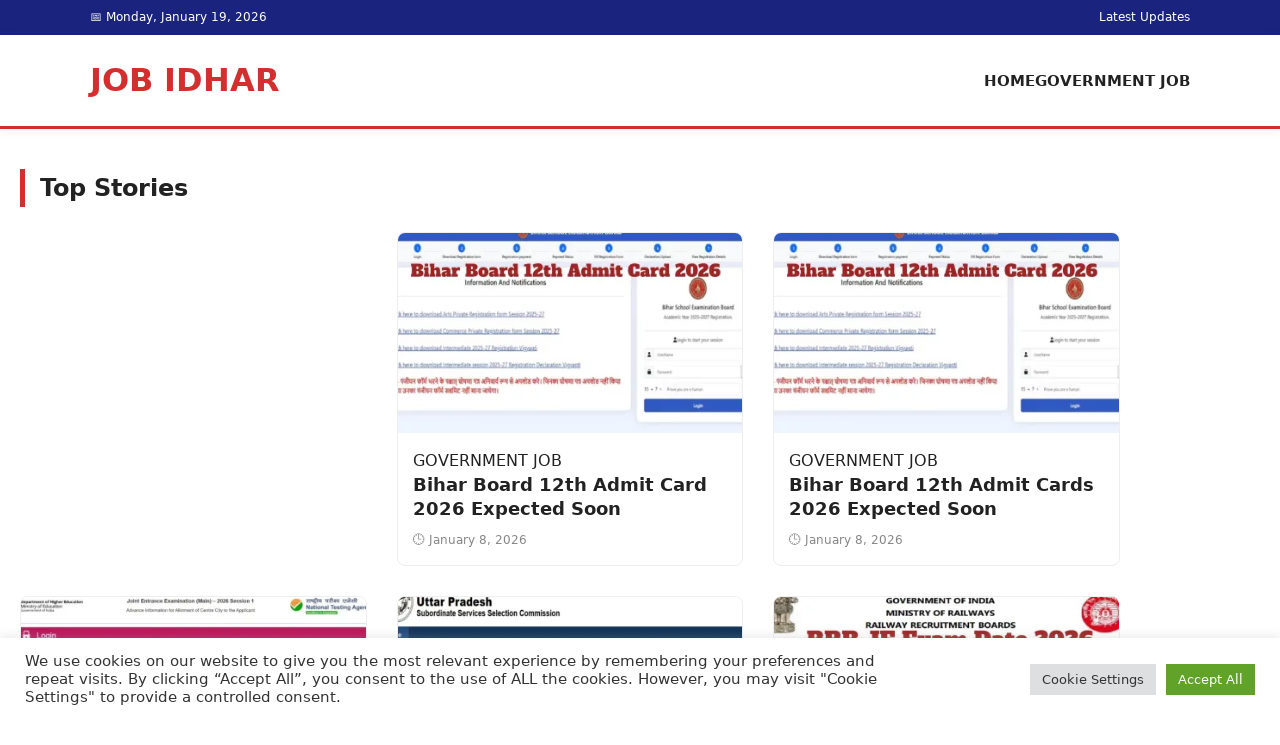

--- FILE ---
content_type: text/html; charset=utf-8
request_url: https://www.google.com/recaptcha/api2/aframe
body_size: 183
content:
<!DOCTYPE HTML><html><head><meta http-equiv="content-type" content="text/html; charset=UTF-8"></head><body><script nonce="CvoT2VxaguXRo9DYnJtF0Q">/** Anti-fraud and anti-abuse applications only. See google.com/recaptcha */ try{var clients={'sodar':'https://pagead2.googlesyndication.com/pagead/sodar?'};window.addEventListener("message",function(a){try{if(a.source===window.parent){var b=JSON.parse(a.data);var c=clients[b['id']];if(c){var d=document.createElement('img');d.src=c+b['params']+'&rc='+(localStorage.getItem("rc::a")?sessionStorage.getItem("rc::b"):"");window.document.body.appendChild(d);sessionStorage.setItem("rc::e",parseInt(sessionStorage.getItem("rc::e")||0)+1);localStorage.setItem("rc::h",'1768864585096');}}}catch(b){}});window.parent.postMessage("_grecaptcha_ready", "*");}catch(b){}</script></body></html>

--- FILE ---
content_type: text/css
request_url: https://jobidhar.com/wp-content/themes/Fast%20News%20SEO/style.css?ver=6.9
body_size: 1154
content:
/*
Theme Name: Fast News Ad-Ready
Author: Bhupendra Singh Chundawat
Description: News theme with Sidebar for Ads, built-in SEO, and no default location.
Version: 5.0
*/

:root {
    --primary: #d32f2f;
    --secondary: #1a237e;
    --text: #222;
    --bg: #fff;
    --gray: #f8f9fa;
    --footer-bg: #121212;
}

* { box-sizing: border-box; margin: 0; padding: 0; }
body { font-family: -apple-system, system-ui, sans-serif; color: var(--text); line-height: 1.6; background: var(--bg); }
a { text-decoration: none; color: inherit; transition: 0.2s; }
a:hover { color: var(--primary); }
img { max-width: 100%; height: auto; display: block; }
.container { max-width: 1140px; margin: 0 auto; padding: 0 20px; }

/* HEADER */
.top-bar { background: var(--secondary); color: #fff; font-size: 12px; padding: 8px 0; }
.top-inner { display: flex; justify-content: space-between; }
.site-header { border-bottom: 3px solid var(--primary); padding: 20px 0; background: #fff; box-shadow: 0 2px 10px rgba(0,0,0,0.05); }
.header-flex { display: flex; justify-content: space-between; align-items: center; }
.site-title a { font-size: 32px; font-weight: 900; color: var(--primary); text-transform: uppercase; }
.main-nav ul { list-style: none; display: flex; gap: 20px; }
.main-nav a { font-weight: 700; font-size: 15px; text-transform: uppercase; }

/* HOME GRID */
.section-title { font-size: 24px; border-left: 5px solid var(--primary); padding-left: 15px; margin: 40px 0 25px; font-weight: 800; }
.news-grid { display: grid; grid-template-columns: repeat(auto-fill, minmax(320px, 1fr)); gap: 30px; margin-bottom: 50px; }
.post-card { border: 1px solid #eee; border-radius: 8px; overflow: hidden; transition: 0.3s; }
.post-card:hover { transform: translateY(-5px); box-shadow: 0 10px 20px rgba(0,0,0,0.1); }
.post-thumb { height: 200px; object-fit: cover; width: 100%; }
.card-body { padding: 15px; }
.cat-tag { font-size: 11px; font-weight: 800; color: var(--primary); text-transform: uppercase; display: inline-block; margin-bottom: 8px; }
.card-title { font-size: 18px; font-weight: 700; line-height: 1.35; margin-bottom: 10px; }
.card-date { font-size: 12px; color: #888; }

/* --- SINGLE POST LAYOUT (With Sidebar) --- */
.content-wrapper { display: flex; gap: 40px; margin: 40px 0; }
.main-content { flex: 3; max-width: 100%; } /* 70-75% width */
.sidebar-area { flex: 1; min-width: 300px; } /* 25-30% width */

.single-cat { color: var(--primary); font-weight: bold; text-transform: uppercase; font-size: 13px; }
.entry-title { font-size: 36px; font-weight: 900; line-height: 1.2; margin: 10px 0 20px; }

/* Meta Box */
.meta-box { display: flex; align-items: center; gap: 15px; border-top: 1px solid #eee; border-bottom: 1px solid #eee; padding: 15px 0; margin-bottom: 25px; }
.meta-avatar img { width: 50px; height: 50px; border-radius: 50%; }
.author-name { font-weight: 700; font-size: 15px; }
.verified-badge { color: #2196F3; margin-left: 5px; }
.meta-data { color: #666; font-size: 13px; }

.feat-img { width: 100%; border-radius: 8px; margin-bottom: 30px; }
.content-area { font-size: 19px; line-height: 1.8; color: #222; }
.content-area p { margin-bottom: 25px; }

/* Author Bio */
.bio-box { background: #f9f9f9; padding: 25px; border-radius: 8px; display: flex; gap: 20px; margin-top: 40px; border-left: 4px solid var(--primary); }
.bio-box img { width: 80px; height: 80px; border-radius: 50%; }
.bio-text h4 { margin: 0 0 5px; font-size: 18px; }

/* SIDEBAR WIDGETS */
.widget { background: #fff; border: 1px solid #eee; padding: 20px; margin-bottom: 30px; border-radius: 8px; }
.widget-title { font-size: 18px; font-weight: 800; margin-bottom: 15px; border-bottom: 2px solid var(--primary); display: inline-block; padding-bottom: 5px; }
.widget ul { list-style: none; padding-left: 0; }
.widget li { border-bottom: 1px solid #eee; padding: 8px 0; font-size: 14px; }
.widget li:last-child { border-bottom: none; }
/* Ad Styling Helper */
.widget img { margin: 0 auto; } 

/* FOOTER */
.site-footer { background: var(--footer-bg); color: #ccc; padding: 50px 0 20px; font-size: 14px; }
.footer-row { display: grid; grid-template-columns: repeat(auto-fit, minmax(250px, 1fr)); gap: 30px; margin-bottom: 30px; }
.f-widget h3 { color: #fff; margin-bottom: 15px; border-bottom: 2px solid var(--primary); display: inline-block; }
.copy { text-align: center; border-top: 1px solid #333; padding-top: 20px; }

/* Mobile Responsive */
@media (max-width: 850px) {
    .content-wrapper { flex-direction: column; }
    .sidebar-area { order: 2; width: 100%; }
    .header-flex { flex-direction: column; gap: 15px; text-align: center; }
    .main-nav ul { flex-wrap: wrap; justify-content: center; }
    .entry-title { font-size: 28px; }
}